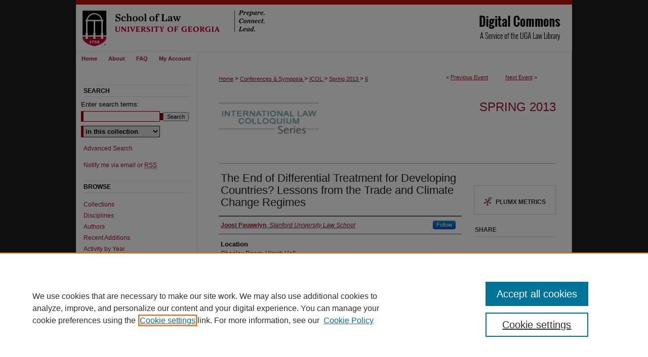

--- FILE ---
content_type: text/css
request_url: https://digitalcommons.law.uga.edu/icol/ir-event-style.css
body_size: -40
content:
 
	@import url("/icol/ir-style.css");
	@import url("/ir-custom.css");
	@import url("/icol/ir-custom.css");
	@import url("/ir-local.css");
	@import url("/icol/ir-local.css");




--- FILE ---
content_type: text/css
request_url: https://digitalcommons.law.uga.edu/icol/ir-local.css
body_size: 75
content:
/* -----------------------------------------------
IR Event Community local stylesheet.
Author:   
Version:  01 Month 2008
PLEASE SAVE THIS FILE LOCALLY!
----------------------------------------------- */

/* remove sidebar links from icol CM 7/19/2016 */
#uga #sb-custom-lower {
	display: none
}